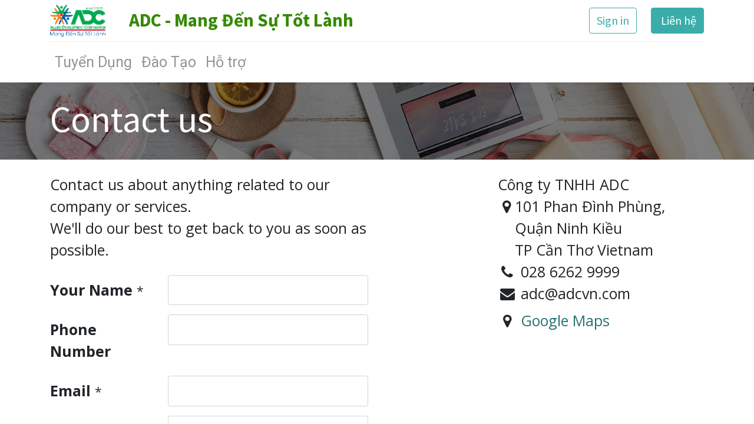

--- FILE ---
content_type: text/html; charset=utf-8
request_url: https://odoo.adcvn.com/contactus
body_size: 4919
content:

                    <!DOCTYPE html>
        
        
            
        
    <html lang="en-US" data-website-id="1" data-oe-company-name="Công ty TNHH ADC">
            
        
            
                
            
            
            
            
                
            
        
        
    <head>
                <meta charset="utf-8"/>
                <meta http-equiv="X-UA-Compatible" content="IE=edge,chrome=1"/>
            <meta name="viewport" content="width=device-width, initial-scale=1, user-scalable=no"/>
        <meta name="generator" content="Odoo"/>
        
        
        
            
            
            
        
        
        
            
            
            
                
                    
                        <meta property="og:type" content="website"/>
                    
                
                    
                        <meta property="og:title" content="Contact Us | My Website"/>
                    
                
                    
                        <meta property="og:site_name" content="Công ty TNHH ADC"/>
                    
                
                    
                        <meta property="og:url" content="https://odoo.adcvn.com/contactus"/>
                    
                
                    
                        <meta property="og:image" content="https://odoo.adcvn.com/web/image/website/1/logo?unique=d6e85b0"/>
                    
                
            
            
            
                
                    <meta name="twitter:card" content="summary_large_image"/>
                
                    <meta name="twitter:title" content="Contact Us | My Website"/>
                
                    <meta name="twitter:image" content="https://odoo.adcvn.com/web/image/website/1/logo?unique=d6e85b0"/>
                
            
        

        
            
            
                <link rel="alternate" hreflang="en" href="https://odoo.adcvn.com/contactus"/>
            
                <link rel="alternate" hreflang="vi" href="https://odoo.adcvn.com/vi/contactus"/>
            
                <link rel="alternate" hreflang="x-default" href="https://odoo.adcvn.com/contactus"/>
            
        
        <link rel="canonical" href="https://odoo.adcvn.com/contactus"/>

        <link rel="preconnect" href="https://fonts.gstatic.com/" crossorigin=""/>
    
        

                <title> Contact Us | My Website </title>
                <link type="image/x-icon" rel="shortcut icon" href="/web/image/website/1/favicon?unique=d6e85b0"/>
            <link rel="preload" href="/web/static/lib/fontawesome/fonts/fontawesome-webfont.woff2?v=4.7.0" as="font" crossorigin=""/>
            <link type="text/css" rel="stylesheet" href="/web/content/65775-dedc74a/1/web.assets_common.css" data-asset-xmlid="web.assets_common" data-asset-version="dedc74a"/>
            <link type="text/css" rel="stylesheet" href="/web/content/65776-e3f413b/1/web.assets_frontend.css" data-asset-xmlid="web.assets_frontend" data-asset-version="e3f413b"/>
        
    
        

                <script type="text/javascript">
                    var odoo = {
                        csrf_token: "c04bce1097b0e7b4c294655dad03cedfbfcfb9e6o1800517702",
                        debug: "",
                    };
                </script>
            <script type="text/javascript">
                odoo.session_info = {"is_admin": false, "is_system": false, "is_website_user": true, "user_id": false, "is_frontend": true, "translationURL": "/website/translations", "cache_hashes": {"translations": "05071fb879321bf01f941f60fab1f126f565cdad"}};
                if (!/(^|;\s)tz=/.test(document.cookie)) {
                    const userTZ = Intl.DateTimeFormat().resolvedOptions().timeZone;
                    document.cookie = `tz=${userTZ}; path=/`;
                }
            </script>
            <script defer="defer" type="text/javascript" src="/web/content/288-81501a1/1/web.assets_common_minimal_js.js" data-asset-xmlid="web.assets_common_minimal_js" data-asset-version="81501a1"></script>
            <script defer="defer" type="text/javascript" src="/web/content/289-fb48b8d/1/web.assets_frontend_minimal_js.js" data-asset-xmlid="web.assets_frontend_minimal_js" data-asset-version="fb48b8d"></script>
            
        
    
            <script defer="defer" type="text/javascript" data-src="/web/content/65777-9921309/1/web.assets_common_lazy.js" data-asset-xmlid="web.assets_common_lazy" data-asset-version="9921309"></script>
            <script defer="defer" type="text/javascript" data-src="/web/content/65778-6888621/1/web.assets_frontend_lazy.js" data-asset-xmlid="web.assets_frontend_lazy" data-asset-version="6888621"></script>
        
    
        

                
            
        
    </head>
            <body class="">
                
        
    
            
        <div id="wrapwrap" class="   ">
                <header id="top" data-anchor="true" data-name="Header" class="  o_header_standard">
                    <nav data-name="Navbar" class="navbar navbar-expand-lg navbar-light o_colored_level o_cc shadow-sm">
            <div id="top_menu_container" class="container flex-row flex-wrap">
                
    <a href="/" class="navbar-brand logo mr-4">
            <span role="img" aria-label="Logo of My Website" title="My Website"><img src="/web/image/website/1/logo/My%20Website?unique=d6e85b0" class="img img-fluid" alt="My Website" loading="lazy"/></span>
        </a>
    
                <div class="ml-3 mr-auto">
                    <div class="oe_structure oe_structure_solo" id="oe_structure_header_slogan_1">
      <section class="s_text_block o_colored_level" data-snippet="s_text_block" data-name="Text">
        <div class="container">
          <h5 class="m-0" data-name="Slogan" style="color: rgb(75, 202, 1);">
            <b>
              <font style="color: rgb(52, 137, 0);">ADC - Mang Đến Sự Tốt Lành</font>
            </b>
          </h5>
        </div>
      </section>
    </div>
  </div>
                <ul class="nav navbar-nav navbar-expand ml-auto order-last order-lg-0">
                    
            <li class="nav-item ml-3 o_no_autohide_item">
                <a href="/web/login" class="btn btn-outline-primary">Sign in</a>
            </li>
        
                    
        
        
            
        
    
    
                    <li class="nav-item">
                        <div class="oe_structure oe_structure_solo" id="oe_structure_header_slogan_2">
      <section class="s_text_block o_colored_level" data-snippet="s_text_block" data-name="Text">
        <div class="container">
          <a href="/helpdesk/" class="ml-4 btn btn-primary" data-original-title="" title="" aria-describedby="tooltip924376">&nbsp;Liên hệ</a>
        </div>
      </section>
    </div>
  </li>
                </ul>
                <div class="w-100">
                    <div class="oe_structure oe_structure_solo" id="oe_structure_header_slogan_3">
            <section class="s_text_block" data-snippet="s_text_block" data-name="Text">
                <div class="container">
                    <div class="s_hr w-100 pt8 pb8" data-name="Separator">
                        <hr class="w-100 mx-auto" style="border-top-width: 1px; border-top-style: solid; border-color: var(--200);"/>
                    </div>
                </div>
            </section>
        </div>
    </div>
                
    <button type="button" data-toggle="collapse" data-target="#top_menu_collapse" class="navbar-toggler ">
        <span class="navbar-toggler-icon o_not_editable"></span>
    </button>

                
                 <div id="top_menu_collapse" class="collapse navbar-collapse">
                    
    <ul id="top_menu" class="nav navbar-nav o_menu_loading flex-grow-1">
        
                        
                        
                            
    
    
    

                        
                            
    
    <li class="nav-item">
        <a role="menuitem" href="/jobs" class="nav-link ">
            <span>Tuyển Dụng</span>
        </a>
    </li>
    

                        
                            
    
    <li class="nav-item">
        <a role="menuitem" href="/slides" class="nav-link ">
            <span>Đào Tạo</span>
        </a>
    </li>
    

                        
                            
    
    <li class="nav-item">
        <a role="menuitem" href="/helpdesk/customer-care-1" class="nav-link ">
            <span>Hỗ trợ</span>
        </a>
    </li>
    

                        
                    
    </ul>

                </div>
            </div>
        </nav>
    </header>
                <main>
                    
            
        
                        <div id="wrap">
                            <div class="oe_structure">
                                <section class="s_title parallax s_parallax_is_fixed bg-black-50 pt24 pb24" data-vcss="001" data-snippet="s_title" data-scroll-background-ratio="1">
                                    <span class="s_parallax_bg oe_img_bg" style="background-image: url('/web/image/website.s_banner_default_image'); background-position: 50% 0;"></span>
                                    <div class="o_we_bg_filter bg-black-50"></div>
                                    <div class="container">
                                        <h1>Contact us</h1>
                                    </div>
                                </section>
                            </div>
                            <div class="container mt-4 mb-5">
                                <div class="row">
                                    <div class="col-lg-7 col-xl-6 mr-lg-auto">
                                        <div class="oe_structure">
                                            <section class="s_text_block" data-snippet="s_text_block">
                                                <div class="container">
                                                    <div class="row">
                                                        <div class="col-lg-12">
                                                            <p>
                                                                Contact us about anything related to our company or services.<br/>
                                                                We'll do our best to get back to you as soon as possible.
                                                            </p>
                                                        </div>
                                                    </div>
                                                </div>
                                            </section>
                                        </div>
                                        <span class="hidden" data-for="contactus_form" data-values="{'contact_name': '', 'phone': '', 'email_from': '', 'partner_name': '', 'name': '', 'description': ''}"></span>
            <div id="contactus_section">
                    <section class="s_website_form" data-vcss="001" data-snippet="s_website_form">
                        <div class="container">
                            <form id="contactus_form" action="/website_form/" method="post" enctype="multipart/form-data" data-model_name="crm.lead" data-success-mode="redirect" data-success-page="/contactus-thank-you" class="o_mark_required" data-mark="*" data-editable-form="false">
                                <div class="s_website_form_rows row s_col_no_bgcolor">
                                    <div class="form-group col-12 s_website_form_field s_website_form_required" data-type="char" data-name="Field">
                                        <div class="row s_col_no_resize s_col_no_bgcolor">
                                            <label class="col-form-label col-sm-auto s_website_form_label" style="width: 200px" for="opportunity1">
                                                <span class="s_website_form_label_content">Your Name</span>
                                                <span class="s_website_form_mark"> *</span>
                                            </label>
                                            <div class="col-sm">
                                                <input id="opportunity1" type="text" class="form-control s_website_form_input" name="contact_name" required=""/>
                                            </div>
                                        </div>
                                    </div>
                                    <div class="form-group col-12 s_website_form_field" data-type="char" data-name="Field">
                                        <div class="row s_col_no_resize s_col_no_bgcolor">
                                            <label class="col-form-label col-sm-auto s_website_form_label" style="width: 200px" for="opportunity2">
                                                <span class="s_website_form_label_content">Phone Number</span>
                                            </label>
                                            <div class="col-sm">
                                                <input id="opportunity2" type="tel" class="form-control s_website_form_input" name="phone"/>
                                            </div>
                                        </div>
                                    </div>
                                    <div class="form-group col-12 s_website_form_field s_website_form_required" data-type="char" data-name="Field">
                                        <div class="row s_col_no_resize s_col_no_bgcolor">
                                            <label class="col-form-label col-sm-auto s_website_form_label" style="width: 200px" for="opportunity3">
                                                <span class="s_website_form_label_content">Email</span>
                                                <span class="s_website_form_mark"> *</span>
                                            </label>
                                            <div class="col-sm">
                                                <input id="opportunity3" type="text" class="form-control s_website_form_input" name="email_from" required=""/>
                                            </div>
                                        </div>
                                    </div>
                                    <div class="form-group col-12 s_website_form_field" data-type="char" data-name="Field">
                                        <div class="row s_col_no_resize s_col_no_bgcolor">
                                            <label class="col-form-label col-sm-auto s_website_form_label" style="width: 200px" for="opportunity4">
                                                <span class="s_website_form_label_content">Your Company</span>
                                            </label>
                                            <div class="col-sm">
                                                <input id="opportunity4" type="text" class="form-control s_website_form_input" name="partner_name"/>
                                            </div>
                                        </div>
                                    </div>
                                    <div class="form-group col-12 s_website_form_field s_website_form_model_required" data-type="char" data-name="Field">
                                        <div class="row s_col_no_resize s_col_no_bgcolor">
                                            <label class="col-form-label col-sm-auto s_website_form_label" style="width: 200px" for="opportunity5">
                                                <span class="s_website_form_label_content">Subject</span>
                                            </label>
                                            <div class="col-sm">
                                                <input id="opportunity5" type="text" class="form-control s_website_form_input" name="name" required=""/>
                                            </div>
                                        </div>
                                    </div>
                                    <div class="form-group col-12 s_website_form_field s_website_form_required" data-type="text" data-name="Field">
                                        <div class="row s_col_no_resize s_col_no_bgcolor">
                                            <label class="col-form-label col-sm-auto s_website_form_label" style="width: 200px" for="opportunity6">
                                                <span class="s_website_form_label_content">Your Question</span>
                                                <span class="s_website_form_mark"> *</span>
                                            </label>
                                            <div class="col-sm">
                                                <textarea id="opportunity6" class="form-control s_website_form_input" name="description" required=""></textarea>
                                            </div>
                                        </div>
                                    </div>
                                    <div class="form-group col-12 s_website_form_submit" data-name="Submit Button">
                                        <div style="width: 200px;" class="s_website_form_label"></div>
                                        <a href="#" role="button" class="btn btn-primary btn-lg s_website_form_send">Submit</a>
                                        <span id="s_website_form_result"></span>
                                    </div>
                                </div>
                            </form>
                        </div>
                    </section>
                </div>
			</div>
                                    <div class="col-lg-4 mt-4 mt-lg-0">
                                        
    <address itemscope="itemscope" itemtype="http://schema.org/Organization">
        <div>
    <address class="mb-0" itemscope="itemscope" itemtype="http://schema.org/Organization">
        
        
            
    <div>
        
            <span itemprop="name">Công ty TNHH ADC</span>
        
        
        
    </div>

        
        <div itemprop="address" itemscope="itemscope" itemtype="http://schema.org/PostalAddress">
            <div class="d-flex align-items-baseline">
                <i class="fa fa-map-marker fa-fw" role="img" aria-label="Address" title="Address"></i>
                <span class="w-100 o_force_ltr d-block" itemprop="streetAddress">101 Phan Đình Phùng, Quận Ninh Kiều<br/>TP Cần Thơ Vietnam</span>
            </div>
            
            <div><i class="fa fa-phone fa-fw" role="img" aria-label="Phone" title="Phone"></i> <span class="o_force_ltr" itemprop="telephone">028 6262 9999</span></div>
            
            
            
            <div><i class="fa fa-envelope fa-fw" role="img" aria-label="Email" title="Email"></i> <span itemprop="email">adc@adcvn.com</span></div>
        </div>
        <div>
             
            

        </div>
    
        
        
    </address>
</div>
        
            <span class="fa fa-map-marker fa-fw mt16" role="img" aria-label="Address" title="Address"></span> <a target="_BLANK" href="https://maps.google.com/maps?q=101+Phan+%C4%90%C3%ACnh+Ph%C3%B9ng%2C+Qu%E1%BA%ADn+Ninh+Ki%E1%BB%81u%2C++700000%2C+Vietnam&amp;z=8"> Google Maps</a>
        
    </address>
        
    

                                    </div>
                                </div>
                            </div>
                            <div class="oe_structure mt-2"></div>
                        </div>
                    
                </main>
                <footer id="bottom" data-anchor="true" data-name="Footer" class="o_footer o_colored_level o_cc ">
                    <div id="footer" class="oe_structure oe_structure_solo">
      
    </div>
  <div class="o_footer_copyright o_colored_level o_cc" data-name="Copyright">
                        <div class="container py-3">
                            <div class="row">
                                <div class="col-sm text-center text-sm-left text-muted">
                                    
        
    
                                    <span class="o_footer_copyright_name mr-2">Copyright &copy; Company name</span>
            
        
    
        
        
        
    
        <div class="js_language_selector  dropup">
            <button class="btn btn-sm btn-outline-secondary border-0 dropdown-toggle" type="button" data-toggle="dropdown" aria-haspopup="true" aria-expanded="true">
                
        
    <img class="o_lang_flag" src="/base/static/img/country_flags/us.png?height=25" loading="lazy"/>

    <span class="align-middle">English (US)</span>
            </button>
            <div class="dropdown-menu" role="menu">
                
                    <a class="dropdown-item js_change_lang" href="/contactus" data-url_code="en">
                        
        
    <img class="o_lang_flag" src="/base/static/img/country_flags/us.png?height=25" loading="lazy"/>

    <span>English (US)</span>
                    </a>
                
                    <a class="dropdown-item js_change_lang" href="/vi/contactus" data-url_code="vi">
                        
        
    <img class="o_lang_flag" src="/base/static/img/country_flags/vn.png?height=25" loading="lazy"/>

    <span> Tiếng Việt</span>
                    </a>
                
        
    

    
            </div>
        </div>
    
        
                                </div>
                                <div class="col-sm text-center text-sm-right o_not_editable">
                                    
        <div class="o_brand_promotion">
            
        
        
        Powered by 
            <a target="_blank" class="badge badge-light" href="http://www.odoo.com?utm_source=db&amp;utm_medium=website">
                <img alt="Odoo" src="/web/static/src/img/odoo_logo_tiny.png" style="height: 1em; vertical-align: baseline;" loading="lazy"/>
            </a>
        - 
                Create a <a target="_blank" href="http://www.odoo.com/page/website-builder?utm_source=db&amp;utm_medium=website">free website</a>
            
    
    </div>
    
                                </div>
                            </div>
                        </div>
                    </div>
                </footer>
        
    
            </div>
                
                    <script>
                        
            
                window.addEventListener('load', function () {
                    

                    odoo.define('im_livechat.livesupport', function (require) {
            
                    });
                });
            
        
                    </script>
                
            
        
    
        
        
    </body>
        </html>
    
                